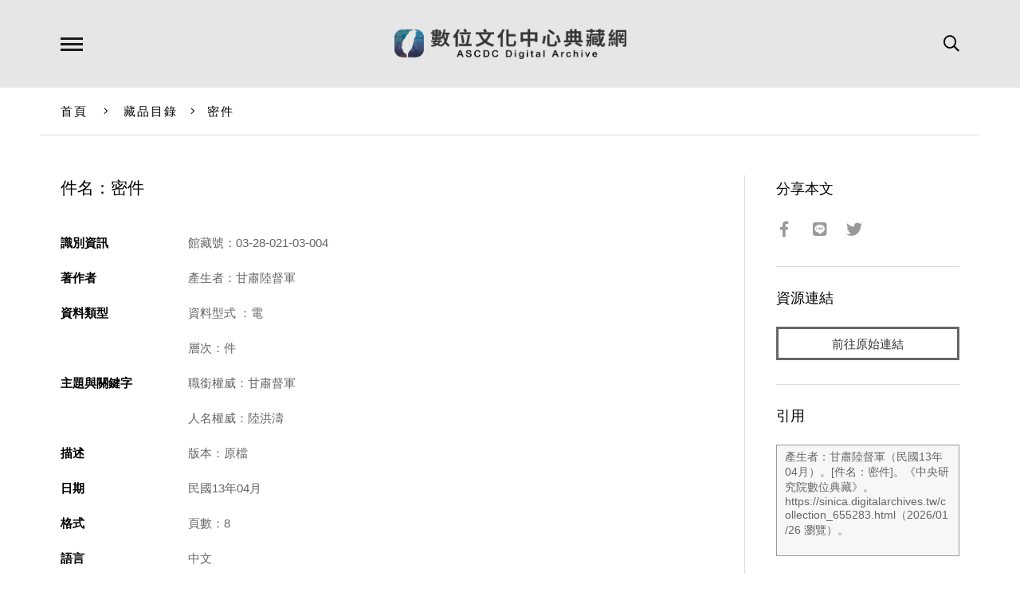

--- FILE ---
content_type: text/html; charset=UTF-8
request_url: https://ascdc.digitalarchives.tw/_partial/_collection_related_collection.php
body_size: 155
content:
{"list":[{"id":"3823397","icon":"http://image.digitalarchives.tw/Thumbnail/00/59/a3/d1.jpg","title":"中文種名:綠樟","url":"00/3a/57/25.html"},{"id":"3823472","icon":"http://image.digitalarchives.tw/Thumbnail/00/5b/73/b3.jpg","title":"中文種名:阿里山五味子","url":"00/3a/57/70.html"},{"id":"3823481","icon":"http://image.digitalarchives.tw/Thumbnail/00/5b/73/d8.jpg","title":"中文種名:阿里山五味子","url":"00/3a/57/79.html"},{"id":"3823568","icon":"http://image.digitalarchives.tw/Thumbnail/00/5b/75/6c.jpg","title":"中文種名:綠樟","url":"00/3a/57/d0.html"},{"id":"3823604","icon":"http://image.digitalarchives.tw/Thumbnail/00/5b/75/df.jpg","title":"中文種名:綠樟","url":"00/3a/57/f4.html"},{"id":"3823613","icon":"http://image.digitalarchives.tw/Thumbnail/00/5b/76/08.jpg","title":"中文種名:南五味子","url":"00/3a/57/fd.html"},{"id":"3823720","icon":"http://image.digitalarchives.tw/Thumbnail/00/5b/77/c7.jpg","title":"中文種名:南五味子","url":"00/3a/58/68.html"},{"id":"3823788","icon":"http://image.digitalarchives.tw/Thumbnail/00/5b/78/b7.jpg","title":"中文種名:山豬肉","url":"00/3a/58/ac.html"}],"count":500,"nowpage":1,"pagesize":8}


